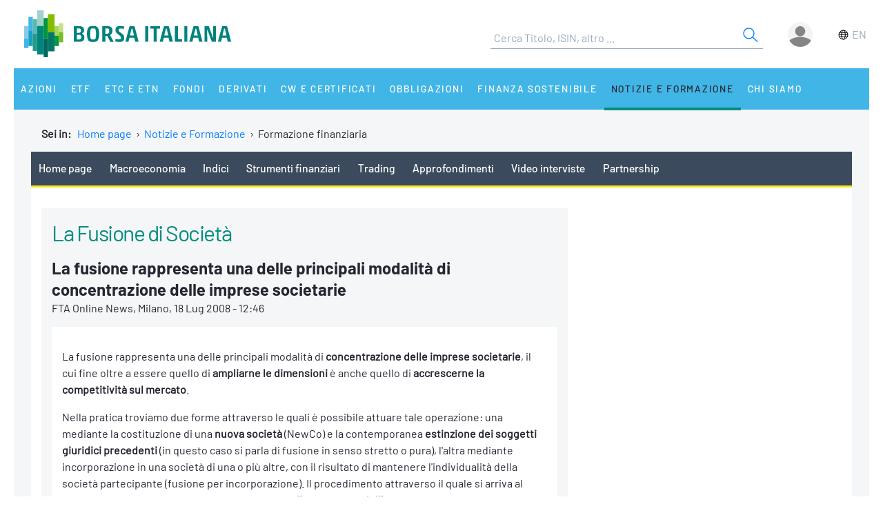

--- FILE ---
content_type: text/html
request_url: https://www.borsaitaliana.it/notizie/sotto-la-lente/fusione-societa.htm
body_size: 15534
content:
<!--[if !IE]><!--><!--<![endif]-->

<!--Homepage-->
<!--Page/Service--><!doctype html>
<html class="no-js" lang="it" xmlns="http://www.w3.org/1999/html">
<head>
  <meta http-equiv="x-ua-compatible" content="IE=edge,chrome=1">
  <!--[if gt IE 9]><!-->
  <script type="text/javascript" src="/media-rwd/assets/js/bit.device.js"></script>
  <![endif]-->
  <meta charset="utf-8">    <title>La Fusione di Societ&#224; - Borsa Italiana</title>        <meta name="description" content="La fusione rappresenta una delle principali modalit&#224; di concentrazione delle imprese societarie">
  <meta name="format-detection" content="telephone=no"/>
  <meta name="viewport" content="user-scalable=yes, initial-scale=1, maximum-scale=1.5, minimum-scale=1, width=device-width, height=device-height"/>    <link rel="alternate" hreflang="it" href="https://www.borsaitaliana.it/notizie/sotto-la-lente/fusione-societa.htm" />
    <link rel="shortcut icon" href="/media-rwd/assets/images/favicon.ico" type="images/x-icon">
  <meta name="mobile-web-app-capable" content="yes"/>
  <meta name="mobile-web-app-status-bar-style" content="black"/>
  <meta name="HandheldFriendly" content="true"/>  
  <meta http-equiv="Cache-Control" content="no-cache, no-store, must-revalidate" />
  <meta http-equiv="Pragma" content="no-cache" />
  <meta http-equiv="Expires" content="0" />  <meta name="cws_last_modified" content="2021-09-30T16:18:33Z">
  <meta name="cws_cleaned_title" content="La Fusione di Societ&#224;">
  <meta name="cws_tags" content="">
  <link rel="stylesheet" href="/media-rwd/vendors/jquery-ui/jquery-ui.min.css">
  <link rel="stylesheet" href="/media-rwd/assets/css/preload.css">
  <link rel="stylesheet" href="/media-rwd/vendors/normalize-css/normalize.css"/>
  <link rel="stylesheet" href="/media-rwd/vendors/chosen/chosen.min.css"/>
  <link rel="stylesheet" href="/media-rwd/assets/css/main-skn.css"/>
  <link rel="stylesheet" media="print" href="/media-rwd/assets/css/print.css">
  <link rel="stylesheet" href="/media-rwd/assets/extra-js/lightbox/lightbox.css" type="text/css" media="all">
  <script type="text/javascript" src="/borsa/dwr/engine.js"></script>
  <script type="text/javascript" src="/borsa/dwr/util.js"></script>
  <script type="text/javascript" src="/borsa/dwr/interface/SsoUtility.js"></script>
  <script type="text/javascript" src="/media-rwd/assets/js/bit.utilsite.js"></script>
    <script type="text/javascript" charset="utf-8" src="/media-rwd/vendors/jquery/dist/jquery.min.js"></script>
    <script type="text/javascript" charset="utf-8" src="/media-rwd/vendors/jquery-migrate/dist/jquery-migrate.min.js"></script>
  
  <script type="text/javascript" charset="utf-8" src="/media-rwd/vendors/jquery-ui/jquery-ui.min.js"></script>
  <script type="text/javascript" charset="utf-8" src="/media-rwd/assets/extra-js/multiselect/jquery.multiselect.js"></script>
  <script type="text/javascript" charset="utf-8" src="/media-rwd/assets/extra-js/multiselect/jquery.multiselect.filter.js"></script>

  <script type="text/javascript" src="/media-rwd/assets/extra-js/mobile-nav/js/dro-sliding-menu.js"></script>
  <link media='screen and (max-width:989px)' rel='stylesheet' type='text/css' href='/media-rwd/assets/extra-js/mobile-nav/css/mobile-menu.css'/>
  
      
    <script type="application/ld+json"> 
      { 
        "@context" : "https://schema.org", 
        "@type" : "Organization", 
        "name" : "Borsa Italiana", 
        "url" : "https://www.borsaitaliana.it/",
        "logo" : "https://www.borsaitaliana.it/media-rwd/assets/images/reskin/logo/BorsaItaliana.svg",         
        "sameAs" : [ 
          "https://www.linkedin.com/company/borsa-italiana" 
        ] 
      } 
    </script>
        <!--SEO BreadcrumbList json:begin-->
    <script type="application/ld+json">
    {
      "@context": "https://schema.org",
      "@type": "BreadcrumbList",
      "itemListElement": [{
        "@type": "ListItem",
        "position": 1,
        "item": {
          "@id": "https://www.borsaitaliana.it/",
          "name": "Home"
        }
      },                  {
              "@type": "ListItem",
              "position": 2,
              "item": {
                "@id": "https://www.borsaitaliana.it/notizie/news/finanza.htm",
                "name": "Notizie e Formazione"
              }
            },          
                                    {
              "@type": "ListItem",
              "position": 3,
              "item": {
                "@id": "https://www.borsaitaliana.it/notizie/sotto-la-lente/home/home.htm",
                "name": "Formazione finanziaria"
              }
            }
                                      ]
  }
  </script>
  <!--SEO BreadcrumbList json:end-->
    <!--Google Tag Manager-->
  <script>(function(w,d,s,l,i){w[l]=w[l]||[];w[l].push({'gtm.start':
  new Date().getTime(),event:'gtm.js'});var f=d.getElementsByTagName(s)[0],
  j=d.createElement(s),dl=l!='dataLayer'?'&l='+l:'';j.async=true;j.src=
  'https://www.googletagmanager.com/gtm.js?id='+i+dl;f.parentNode.insertBefore(j,f);})(window,document,'script','dataLayer','GTM-WQFMBKR');</script>
  <!--End Google Tag Manager-->

    <style>
    @media only screen and (max-width:970px) {
      #gmpSkinMobileSpacer {
        min-height:100px;
      }
    }
  </style>
</head>
<body>  <!--Google Tag Manager (noscript)-->
  <noscript><iframe src="https://www.googletagmanager.com/ns.html?id=GTM-WQFMBKR"
  height="0" width="0" style="display:none;visibility:hidden"></iframe></noscript>
<script> 
//Channel and SubChannel informations
var lnk = "";
if(lnk != ""){
  var lnk = lnk
}else{
  var lnk = window.location.pathname;
}
var str = lnk.replace("/borsa/", "/").slice(1);
var n = str.search("/");
var res = str.slice(n+1);
var t = res.search("/");       
if(n > 1) {        
  var channel = str.slice(0, n);  //channel
}else{
  var channel = str.replace(/\.en|\.html|\.htm/gi, "");  //channel without .html/htm
}

//Site_area informations
var nodeType = "page";
if((nodeType == "page") || (nodeType == "document")) {
  var siteArea = "static";
}else if(nodeType == "service"){
  var siteArea = "dynamic";
}

//Breadcrumbs informations
var bc1 = "homepage";
var bc2 = "";
var bc3 = "";
var bc4 = "";
var bc5 = "";      var bc2 = "-Notizie e Formazione"
        var bc3 = "-Formazione finanziaria"
          var breadcrumbs = bc1 + bc2 + bc3 + bc4 + bc5;
var breadcrumbs = breadcrumbs.replace(/ /g, "_").toLowerCase();

//Environment informations
var environment = window.location.hostname;
if (environment == "dev.borsaitaliana.it") {
  var environment = "dev"
} else if(environment == "preprod.borsaitaliana.it") {
  var environment = "staging"
} else if(environment == "www.borsaitaliana.it") {
  var environment = "production"
}

//Referrer informations
var rf = window.location.href;
var x = rf.indexOf("?");      
if(x > 1) {        
  var referrer = rf.slice(0, x); 
} else {
  var referrer = rf;
}

//Article and Document informations
var formatname = "news";
if (formatname == "pdf") {;
  var namedoc = "";
  var namedoc = namedoc.replace(/ /g, "_").toLowerCase();
} else {
  var namedoc = "";
}
if (formatname == "news") {;
  var nameart = "La Fusione di Societ&#224;";
  var nameart = nameart.replace(/ /g, "_").toLowerCase();
} else {
  var nameart = "";
}

//UserData and DataLayer informations
var myWTFunction = function(userData){
  if ((userData != null) && (userData.status == "3")) {
    var idusr = userData.id;
    var id = idusr.toString();        
    var status = "logged";
    var age = userData.birthDate;
    var age = age.substr(0,4);
    var gender = userData.gender;
    var gender = gender.toString(); 
    if (gender == "1") {
      var gender = "M"
    } else if(gender == "2") {
      var gender = "F"
    }
    var nation = userData.nation;
    var nation = nation.replace(/ /g, "_").toLowerCase();
    var city = userData.city;
    var city = city.replace(/ /g, "_").toLowerCase();    
    var occupation = userData.occupation;
    var occupation = occupation.replace(/ /g, "_").toLowerCase();  
  } else {
    var id = "not_logged";        
    var status = "not_logged";
    var age = "not_logged"; 
    var gender = "not_logged";             
    var nation = "not_logged";
    var city = "not_logged";
    var occupation = "not_logged";
  }

  dataLayer = dataLayer || []; 
  dataLayer.push({ 
   'event': 'wSetup',
   'channel':channel, 
   'site_area':siteArea,
   'language':'it',
   'breadcrumbs':breadcrumbs,
   'environment':environment,
   'login_status':status,
   'referrer':referrer,
   'user_id':id, 
   'user_country':nation, 
   'user_city':city, 
   'user_occupation':occupation,
   'user_age':age, 
   'user_gender':gender,
   'article_name':nameart,
   'document_name':namedoc,     
  });
  console.log(channel, siteArea, 'it', breadcrumbs, environment, status, referrer, id, nation, city, occupation, age, gender, nameart, namedoc);
};

function loaddati(data) {  
  var userData = null;          
  if (data.username != null) {        
    userData = data;
  }
  myWTFunction(userData);
}
SsoUtility.getSsoUserDwr({
  callback:loaddati,
  async:true,
  errorHandler:function(message) { myWTFunction(null); },
  timeout:10000
});  
</script>
  <div id="gmpSkinMobileSpacer"></div>

  
  <div id="skinPh"></div>
<div class="l-wrapper m-wrapper js--wrapper" id="wrapper">
      <div class="m-wrapper__bg"></div>        <div class="adv--lgm l-adv--fixed js--adv-fix">
<!-- ********************* editorial content ********************* -->	
<div class="onlycontent">
		<!-- /notizie/neodata-div-top -->
	<div id="leaderboardPh"></div>
     
	<!-- //notizie/neodata-div-top -->

</div>
</div>
            

  <div class="l-container r-header -skin">
    <div class="l-split--two m-user">
      <div class="1/2">
        <a rel="home" title="Borsa Italiana Home" class="m-logo"onClick="pushGA4event_t1('header','logo');"href="/homepage/homepage.htm">
          <img src="/media-rwd/assets/images/reskin/logo/BorsaItaliana.svg" alt="Borsa Italiana logo" width="300" height="68">
        </a>
      </div>
      <div class="1/2 m-user__mask">

        <!--Search and Autocomplite:begin-->
        <div class="m-offcanvas__cover--search"></div>
        <div class="l-search m-offcanvas--search js--offcanvas js--offcanvas-search m-search">
            <div class="l-search__wrapper">
                <div class="m-search__header">
                    <a rel="home" title="Borsa Italiana Home" class="m-offcanvas__home m-search__logo l-search__logo"onClick="pushGA4event_t1('header','logo');"href="/homepage/homepage.htm">
                      <img src="/media-rwd/assets/images/reskin/logo/BorsaItaliana.svg" alt="Borsa Italiana logo" width="300" height="68">
                    </a>

                    <!--Login/Logout Mobile--> 
                    <div id="userloginBlockMb">
                        <a class="m-user__login login-mb m-search__canvas-trigger" title="Login area">&nbsp;</a>
                    </div>
                    <div id="userlogoutBlockMb" style="display:none;">
                        <a class="m-user__login logout-mb m-user__logout zeta m-search__canvas-trigger" title="Logout area">&nbsp;</a>
                    </div>

                    <!--Box down-area login/logout Mobile--> 
                    <div id="downAreaLoginMb">

                      <div class="menu-item-switch-lang -onelev show__lang">        <!--OFF English-->
      <div class="m-user__flag --disabled"><span class="flag--disabled">EN</span></div>
                             </div>
                        <span class="down_login">
                            <a title="Accedi"onClick="pushGA4event_t1('header','login');"href="/borsa/user/login.html">Accedi</a>
                        </span>
                        <span class="down_registrati">
                            <a title="Registati"onClick="pushGA4event_t1('header','register');"href="/borsa/user/registration.html">Registrati</a>
                        </span>
                        <span class="down_borsa">
                            <a title="Borsa virtuale"onClick="pushGA4event_t1('header','borsa virtuale');"href="/borsa/user/borsa-virtuale/home.html">Borsa virtuale</a>
                        </span>
                                          </div>
                    <div id="downAreaLogoutMb">

                       <div class="menu-item-switch-lang -onelev show__lang">        <!--OFF English-->
      <div class="m-user__flag --disabled"><span class="flag--disabled">EN</span></div>
                             </div>
                      <span class="down_personale">
                        <a title="Pagina personale"onClick="pushGA4event_t1('header','personal page');"href="/borsa/user/pagina-personale.html">Pagina personale</a>
                      </span>
                      <span class="down_borsa">
                          <a title="Borsa virtuale"onClick="pushGA4event_t1('header','borsa virtuale');"href="/borsa/user/borsa-virtuale/home.html">Borsa virtuale</a>
                      </span>
                      <span class="down_logout">
                        <a title="Esci"onClick="pushGA4event_t1('header','logout');"href="javascript:invokeLogout('it');">Esci</a>
                      </span>
                                          </div>
                </div>
                  <form onSubmit="return checkSearchSite();document.charset='UTF-8'" id="searchsite" accept-charset="UTF-8" method="get" action="/borsa/searchengine/search.html">
    <input type="hidden" value="it" name="lang">

    <div class="m-search__holder l-search__holder js--search-holder">
        <div class="t-input__holder m-search__holder-text" id="searchInput"> </div>                   
        <div class="t-input__holder m-search__holder-button" id="searchButton">            <button type="submit" id="searchFormButton" title="Cerca" name="Cerca" value="Search" class="button-sub -glass -search">
              <span class="label-h">Search</span>
              <svg viewBox="0 0 24 24" width="24" height="24">
                <svg xmlns="http://www.w3.org/2000/svg" viewBox="0 0 24 24" id="search"><g fill="none" fill-rule="evenodd"><path d="M0 0h24v24H0z"></path><path d="M14.042 14.996l.916-.992 7.69 7.113-.917.991-7.69-7.112zM9.5 17.592a8.175 8.175 0 1 1 0-16.35 8.175 8.175 0 0 1 0 16.35zm0-1.35a6.825 6.825 0 1 0 0-13.65 6.825 6.825 0 0 0 0 13.65z" fill="currentColor" fill-rule="nonzero"></path></g></svg>
              </svg>
            </button>
        </div>

        <div class="m-search__results" id="searchResults">
            <div class="m-search__category" id="searchQuotes">
                <div class="m-search__heading">
                    <a id="linkPrices" href="/" class="m-search__heading-link epsilon--small" title="Dati">Dati</a>
                </div>
                <ul class="list--clean"></ul>
            </div>
            <div class="m-search__category" id="searchPages">
                <div class="m-search__heading">
                    <a id="linkPages" href="/" class="m-search__heading-link epsilon--small" title="Pagine">Pagine</a>
                </div>
                <ul class="list--clean"></ul>
            </div>
            <div class="m-search__category" id="searchDocuments">
                <div class="m-search__heading">
                    <a id="linkDocuments" href="/" class="m-search__heading-link epsilon--small" title="Documenti">Documenti</a>
                </div>
                <ul class="list--clean"></ul>
            </div>                       
            <div class="m-search__category" id="searchNews">
                <div class="m-search__heading">
                    <a id="linkNews" href="/" class="m-search__heading-link epsilon--small" title="Notizie">Notizie</a>
                </div>
                <ul class="list--clean"></ul>
            </div>
            <div class="m-search__category" id="searchTerms">
                <div class="m-search__heading">
                    <a id="linkTerms" href="/" class="m-search__heading-link epsilon--small" title="Glossario">Glossario</a>
                </div>
                <ul class="list--clean"></ul>
            </div>
        </div>
    </div>
    </form>
                

            </div>
        </div>
        <!--Search and Autocomplite:end-->

        <div class="m-user__holder">
          <!--Switch language Desktop-->
          <div class="m-user__lang show__lang">        <!--OFF English-->
      <div class="m-user__flag --disabled"><span class="flag--disabled">EN</span></div>
                 </div>
          <!--Login/Logout Desktop -->    
          <div id="userloginBlock" class="userBlock">
              <a class="m-user__login login-dk zeta" title="Login area"><!--Accedi/Login-->&nbsp;</a>
          </div>
          <div id="userlogoutBlock" class="userBlock" style="display:none;">
              <a class="m-user__login logout-dk m-user__logout zeta" title="Logout area"><!--Esci/Logout-->&nbsp;</a>
          </div>

          <!--Box down-area login/logout Desktop-->
          <div id="downAreaLogin">              <span class="down_login">
                  <a title="Accedi"onClick="pushGA4event_t1('header','login');"href="/borsa/user/login.html">Accedi</a>
              </span>
              <span class="down_registrati">
                  <a title="Registati"onClick="pushGA4event_t1('header','register');"href="/borsa/user/registration.html">Registrati</a>
              </span>
              <span class="down_borsa">
                  <a title="Borsa virtuale"onClick="pushGA4event_t1('header','borsa virtuale');"href="/borsa/user/borsa-virtuale/home.html">Borsa virtuale</a>
              </span>
                      </div>
          <div id="downAreaLogout">              <span class="down_personale">
                <a title="Pagina personale"onClick="pushGA4event_t1('header','personal page');"href="/borsa/user/pagina-personale.html">Pagina personale</a>
              </span>
              <span class="down_borsa">
                  <a title="Borsa virtuale"onClick="pushGA4event_t1('header','borsa virtuale');"href="/borsa/user/borsa-virtuale/home.html">Borsa virtuale</a>
              </span>
              <span class="down_logout">
                <a title="Esci"onClick="pushGA4event_t1('header','logout');"href="javascript:invokeLogout('it');">Esci</a>
              </span>
                      </div>
        </div>          <script type="text/javascript">
            initProcess();
          </script> 
              </div>
    </div>
  </div>
  <!--targetlang - true/false - check se esiste la lingua alternativa:begin-->    
  <!--nodetype - service/page - check sulla tipologia di contenuto:begin-->  
<!--nodeactive - DESKTOP - individuare il nodo attivo di 1 level:begin-->                                                                                                <!--nodeactivemb - MOBILE - individuare il nodo attivo di 1 level:begin-->  
  <!--********************** MEGAMENU:begin **************************-->
  <div id="megaMenuContent"><div class="m-navigation l-container h-bg--azure">&nbsp;</div></div>
  <div id="megaMenuContentError"> </div>
      <script type="text/javascript">
          var wwin = jQuery(window).width();
          if (wwin >= "990"){ 
            loadMenuContent('megaMenuContent','/megamenu/megamenu-skn.htm','false','page','it','21996','23199');
          } else {
            loadMenuContent('megaMenuContent','/megamenu/megamenu-skn-mob.htm','false','page','it','21996','23199');           
          } 
      </script>
        <!--********************** MEGAMENU:end **************************-->

  <div id="fullcontainer" class="l-fullcontainer">
    <main class="l-grid">
      <section class="l-grid__wrap">    <!--Where am I:begin-->
    <div class="l-grid__row">
      <article class="l-box -pl -pr -pb">
        <div class="l-box">   
          <span><strong> Sei in: &nbsp;</strong></span>
          <a class="mobile-hide" href="/homepage/homepage.htm" title="Home page">Home page</a>                            <span>&nbsp;&#8250;&nbsp;</span>                  <a href="/notizie/news/finanza.htm" class="voci" title="Notizie e Formazione">Notizie e Formazione</a>
                                                          <span>&nbsp;&#8250;&nbsp;</span>                  <span>Formazione finanziaria</span>
                                                                        </div>
      </article>
    </div>          
    <!--Where am I:end--> 
    
		
        <!--banner-960x50:begin-->
        <div class="l-grid__row --ticker">
            <div class="l-box | h-bg--gray">
              <div class="banner">	<!-- /notizie/neodata-div-ticker -->
	<div id="tickerPh"></div>
	<!-- //notizie/neodata-div-ticker -->
</div>
            </div>
        </div>
        <!--banner-960x50:end-->
                  <div class="l-grid__row --title">
        <article class="l-grid__cell -pt0">
          <div class="l-box">
 				

			
    <nav class="nav-container">
    <div class="sticky-nav-container tab-nav-component tab-nav-overlay scrollable">
      <div class="tab-nav-container">
        <ul class="tab-nav-wrapper">              
    
        <!--menu 3Â°level-->                                                                            <li class="tab-nav">
                                  <a href="/notizie/sotto-la-lente/home/home.htm" title="Vai a Home page">
                                Home page</a></li>
                                                                            <li class="tab-nav">
                                  <a href="/notizie/sotto-la-lente/macroeconomia/formazione.htm" title="Vai a Macroeconomia">
                                Macroeconomia</a></li>
                                                                            <li class="tab-nav">
                                  <a href="/notizie/sotto-la-lente/indici/formazione.htm" title="Vai a Indici">
                                Indici</a></li>
                                                                            <li class="tab-nav">
                                  <a href="/notizie/sotto-la-lente/strumenti-finanziari/formazione.htm" title="Vai a Strumenti finanziari">
                                Strumenti finanziari</a></li>
                                                                            <li class="tab-nav">
                                  <a href="/notizie/sotto-la-lente/trading/formazione.htm" title="Vai a Trading">
                                Trading</a></li>
                                                                            <li class="tab-nav">
                                  <a href="/notizie/sotto-la-lente/approfondimenti/formazione.htm" title="Vai a Approfondimenti">
                                Approfondimenti</a></li>
                                                                            <li class="tab-nav">
                                  <a href="/notizie/sotto-la-lente/video/interviste.htm" title="Vai a Video interviste">
                                Video interviste</a></li>
                                                                            <li class="tab-nav">
                                  <a href="/notizie/sotto-la-lente/retail-partnership/home.htm" title="Vai a Partnership">
                                Partnership</a></li>
                                                                                                                                          </ul>  
    </div>
  </div>
  </nav>
  
          </div>
        </article>
      </div>


		<div class="l-grid__row --content">						<article class="l-grid__cell | l-screen -md-10 --news">
					<!-- COMPONENT: NEWS  -->					<div class="l-box -pfull -mb | h-bg--gray">						
						<div class="l-box -pb | t-text -line-1-3em">								<h1 class="t-text -size-lg">La Fusione di Societ&#224;</h1>
															<h2 class="t-text -flola-bold -size-md -uppercase | l-box -pt">La fusione rappresenta una delle principali modalit&#224; di concentrazione delle imprese societarie</h2><br><br>
														<span class="t-text -block" style="line-height: 1.5em; padding-top: 10px;">								    									FTA Online News, Milano,    								      18    Lug

          2008
   -&nbsp;12:46  
    								    														</span>							
						</div>
						<div class="l-box -pfull | h-bg--white | t-text -line-1-3em">
							<div class="l-box | editorial-cms">									
								<span><p>La fusione rappresenta una delle principali modalit&#224; di <strong>concentrazione delle imprese societarie</strong>, il cui fine oltre a essere quello di <strong>ampliarne le dimensioni</strong> &#232; anche quello di <strong>accrescerne la competitivit&#224; sul mercato</strong>.</p>
<p>Nella pratica troviamo due forme attraverso le quali &#232; possibile attuare tale operazione: una mediante la costituzione di una <strong>nuova societ&#224;</strong> (NewCo) e la contemporanea <strong>estinzione dei soggetti giuridici precedenti</strong> (in questo caso si parla di fusione in senso stretto o pura), l'altra mediante incorporazione in una societ&#224; di una o pi&#249; altre, con il risultato di mantenere l'individualit&#224; della societ&#224; partecipante (fusione per incorporazione). Il procedimento attraverso il quale si arriva al risultato finale consta di tre fasi distinte, ovvero <strong>il progetto</strong>, la <strong>delibera</strong> e l'<strong>atto</strong>.</p>
<p>Nel progetto, che deve essere redatto in comune dagli amministratori delle diverse societ&#224;, devono essere specificati con chiarezza i tempi, le condizioni e le modalit&#224; dell'operazione, come ad esempio (aspetto rilevante per le societ&#224; quotate in Borsa) il rapporto di cambio, ovvero il criterio in base al quale verranno assegnate le azioni della nuova societ&#224; ai soci degli enti che si estinguono.</p>
<p>Una volta completata la prima fase si passa alla delibera, che deve essere effettuata da ciascuna societ&#224; interessata e in alcuni casi pubblicata sulla Gazzetta Ufficiale. Questa seconda fase &#232; resa necessaria in particolare per tutelare gli eventuali creditori dei singoli enti, infatti la fusione pu&#242; essere attuata solo due mesi dopo l'iscrizione nel caso in cui non vi sia stata alcuna opposizione da parte dei creditori.</p>
<p>La fase conclusiva, in cui viene stipulato l'atto di fusione, richiede un atto pubblico da depositare e iscrivere nel registro delle imprese e pubblicato sulla Gazzetta Ufficiale nel caso in cui si tratti di societ&#224; di capitali. Dal momento in cui &#232; stata effettuata l'ultima iscrizione il procedimento pu&#242; definirsi completato, e non potr&#224; esser pi&#249; pronunciata l'invalidit&#224; dell'atto.</p>
<p>Riguardo alle societ&#224; quotate in Borsa &#232; da rilevare come solitamente i mercati <strong>apprezzino questo tipo di operazioni</strong>, soprattutto per quelle societ&#224; che vengono incorporate in enti di dimensioni maggiori. Naturalmente in questi casi un fattore determinante per gli investitori &#232; rappresentato dal rapporto di cambio, ottenuto attraverso la determinazione del Capitale Sociale, Capitale Economico, Peso Economico Relativo (in relazione alla stima del valore aziendale) e infine alla determinazione del valore unitario delle azioni, tutte fasi in cui rivestono un ruolo fondamentale le societ&#224; di revisione che sono chiamate a certificare i bilanci.</p></span>
							</div>
						</div>
					</div>  
				</article>
										
			<section class="l-grid__cell | l-screen -md-5 --side">                    <div class="l-box -mb">
            <div class="banner">
<!-- ********************* editorial content ********************* -->	
<div class="onlycontent">
		<!-- /notizie/neodata-div-mpu1 -->
	<div id="mpuPh1"></div>
      

	<!-- //notizie/neodata-div-mpu1 -->

</div>
</div>
          </div>
                                                                                                                                                                                                                                                                                                                
          <div class="l-box -mb">
            <div class="banner">
<!-- ********************* editorial content ********************* -->	
<div class="onlycontent">
		<!-- /notizie/neodata-div-mpu2 -->
	<div id="mpuPh2"></div>
	<!-- //notizie/neodata-div-mpu2 -->

</div>
</div>
          </div>
                                                                                                                                                                                                                                                                                                                          
                                                                                                                                                                                                                                                                                                                  
			</section>
		</div>


      </section>
    </main>
  </div>
  <div class="l-fullcontainer m-footer-colours">
    <div class="col"></div>
    <div class="col"></div>
    <div class="col"></div>
    <div class="col"></div>
    <div class="col"></div>
    <div class="col"></div>
    <div class="col"></div>
    <div class="col"></div>
    <div class="col"></div>
    <div class="col"></div>
  </div>

  <footer class="m-footer r-footer l-fullcontainer -footer">
    <ul class="list--clean">          <li class="m-footer__title-link">          </li>                   
          <li class="m-footer__title-link"><span class="m-footer__title epsilon--small">Gruppo Euronext</span>              <ul class="list--inline small">
                 <li class="m-footer__link"><p><a href="https://www.euronext.com/en" target="_blank" onclick="pushGA4event_t2('footer','siti_euronext','euronext_website');" title="Euronext" aria-label="Euronext web site link">Euronext</a></p>
<p><a href="https://live.euronext.com/" target="_blank" onclick="pushGA4event_t2('footer','siti_euronext','live_website');" title="Live Markets" aria-label="Live Markets web site link">Live Markets</a></p>
<p><a target="_blank" href="https://www.euronext.com/it/about/media/euronext-press-releases">Comunicati stampa</a></p></li>
             </ul>
                        </li>          
          <li class="m-footer__title-link"><span class="m-footer__title epsilon--small">Altri link</span>              <ul class="list--inline small">
                 <li class="m-footer__link"><a href="/comitato-corporate-governance/homepage/homepage.htm" onclick="pushGA4event_t2('footer','link','italian_corporate_governance_committee');" title="Comitato Corporate Governance" aria-label="Comitato Corporate Governance web site link">Comitato Corporate Governance</a><br>
<a target="_blank" href="https://www.euronext.com/it/about/careers" title="Lavora con noi" aria-label="Lavora con noi link">Lavora con noi</a><br>
<a href="/varie/pubblicita/mediakit.htm" title="Pubblicit&#224;" aria-label="Pubblicit&#224; link">Pubblicit&#224;</a></li>
             </ul>
                        </li>   
          <li class="m-footer__title-link">                                      <ul class="list--inline small">
                <li class="m-footer__link">                  
                  <div class="m-user__lang m-user__lang-footer show__lang">        <!--OFF English-->
      <div class="m-user__flag --disabled"><span class="flag--disabled">EN</span></div>
                         </div>                    <p><a href="https://it.linkedin.com/company/borsa-italiana" target="_blank" onclick="pushGA4event_t2('footer','social','linkedin');" title="LinkedIn" aria-label="LinkedIn web site link">	<!-- /reskin/linkedin -->
	<svg height="21" width="22" xmlns="http://www.w3.org/2000/svg" viewBox="0 0 22 21" id="linkedin" alt="LinkedIn"><path d="M4.931 6.676H.268v13.87h4.663zm.297-4.283C5.214 1.036 4.225 0 2.628 0 1.046 0 0 1.036 0 2.393c0 1.33 1.003 2.393 2.572 2.393H2.6c1.625 0 2.642-1.063 2.628-2.393zm16.475 10.203c0-4.255-2.289-6.242-5.355-6.242-2.515 0-3.617 1.386-4.225 2.337h.029V6.676h-4.65s.057 1.301 0 13.87h4.65v-7.74c0-.42.042-.826.155-1.134.34-.825 1.102-1.68 2.388-1.68 1.681 0 2.36 1.274 2.36 3.136v7.417h4.648z" fill="#fff"></path></svg>
	<!-- //reskin/linkedin -->
</a></p>
                                  </li>
              </ul>             
          </li>           
                      </ul>      <aside class="m-subfooter -footer">
        <span class="m-subfooter__element m-subfooter__link"><p><a href="/varie/datisociali/datisociali.htm" onclick="pushGA4event_t2('footer','link','corporate_data');" title="Borsa Italiana Spa - Dati sociali" aria-label="Borsa Italiana Spa - Dati sociali link">Borsa Italiana Spa - Dati sociali</a> | <a href="/varie/disclaimer/disclaimer.htm" onclick="pushGA4event_t2('footer','link','disclaimer');" title="Disclaimer" aria-label="Disclaimer link">Disclaimer</a> | <a href="/varie/privacy/privacy.htm" onclick="pushGA4event_t2('footer','link','privacy');" title="Privacy" aria-label="Privacy link">Privacy</a> | <a href="/varie/cookies/cookies.htm" onclick="pushGA4event_t2('footer','link','cookie_policy');" title="Cookie policy" aria-label="Cookie policy link">Cookie policy</a> | <a href="/varie/credits/credits.htm" onclick="pushGA4event_t2('footer','link','credits');" title="Credits" aria-label="Credits link">Credits</a></p></span>
      </aside>
      </footer>

</div>


<!-- load javascript Applicazioni -->  <script charset="utf-8" type="text/javascript" src="/media-rwd/vendors/underscore/underscore-min.js"></script>
  <script charset="utf-8" type="text/javascript" src="/media-rwd/vendors/backbone/backbone-min.js"></script>
  <script charset="utf-8" type="text/javascript" src="/media-rwd/vendors/chosen/chosen.jquery.min.js"></script>
  <!--[if lte IE 9]>
    <script type="text/javascript" src="/media-rwd/vendors/jquery-placeholder/jquery.placeholder.js"></script>
    <script type="text/javascript" src="/media-rwd/assets/js/MSIE.app.js"></script>
  <![endif]-->

  <!-- tutte le versioni superiori alla IE9 esclusa -->
  <!--[if gt IE 9]><!-->
    <script charset="utf-8" type="text/javascript" src="/media-rwd/assets/js/bit.cookies.js"></script>    
    <script charset="utf-8" type="text/javascript" src="/media-rwd/assets/js/bit.chosen.js"></script>
    <script charset="utf-8" type="text/javascript" src="/media-rwd/assets/js/bit.offcanvas.js"></script>
    <script charset="utf-8" type="text/javascript" src="/media-rwd/assets/js/bit.adv.js"></script>
  <![endif]-->
  <script charset="utf-8" type="text/javascript" src="/media-rwd/assets/js/bit.js"></script>
  <script type="text/javascript" src="/media-rwd/assets/extra-js/lightbox/lightbox.js"></script>
  <script charset="utf-8" type="text/javascript" src="/media-rwd/assets/js/bb.search.js"></script><!--js-bb search site-->
  <script charset="utf-8" type="text/javascript" src="/media-rwd/assets/js/bb.initialize.js"></script><!--js-bb initialize site-->


<!-- load javascript for ServiceRWD -->

<!-- close page -->  <script type="text/javascript">
  var prevwidth = window.innerWidth;
  jQuery(window).resize(function() {
    jQuery(document).ready(function() {
      var newwidth = window.innerWidth; //capture width of the resize
      if ((newwidth >= 990) && (newwidth != prevwidth) && (prevwidth < 990)){
          jQuery(".body_overlay").remove();
          jQuery(".wp_mm_wrapper").remove();      
          jQuery("#megaMenuContent").empty();
          loadMenuContent('megaMenuContent','/megamenu/megamenu-skn.htm','false','page','it','21996','23199'); 
          jQuery(".body_overlay").remove();
          jQuery(".wp_mm_wrapper").remove();
          prevwidth = newwidth;   
      } 
      if ((newwidth < 990) && (newwidth != prevwidth) && (prevwidth >= 990))  {
          jQuery(".body_overlay").remove();
          jQuery(".wp_mm_wrapper").remove();
          loadMenuContent('megaMenuContent','/megamenu/megamenu-skn-mob.htm','false','page','it','21996','23199');  
          prevwidth = newwidth; 
      }
    });
  });
  </script>
  <script type="text/javascript" src="/media-rwd/assets/extra-js/slick-master/slick/slick.min.js"></script>       <!-- External Link: Open dialog and redirect external link -->
    <script type="text/javascript">
    jQuery(document).ready(function() {
      jQuery("#dialog-modal").dialog({
        autoOpen: false,
        width: 500, // overcomes width:'auto' and maxWidth bug
        maxWidth: 500,
        height: 'auto',
        modal: true,
        fluid: true, //new option
        resizable: true,
        responsive: true,
        show: { effect: "fade", duration: 300 }
      });
    
      // on window resize run function
      jQuery(window).resize(function () {
          fluidDialog();
      });
      // catch dialog if opened within a viewport smaller than the dialog width
      jQuery(document).on("dialogopen", ".ui-dialog", function (event, ui) {
          fluidDialog();
      });

      jQuery("a[name='openerextlink']").each(function(){
        jQuery(this).bind( 'click', function(e) {
          jQuery("#dialog-modal").dialog('open');
          fluidDialog();
          setTimeout("loadExtLinkDialog('"+this.href+"')", 5000);
          return false;
        });
      });  
      jQuery('#closerextlink').click(function(){
        jQuery("#dialog-modal").dialog('close');
        return false;
      });
    });
    </script>
    <div class="disclaimer">      <div title="AVVISO: Stai lasciando il sito Borsaitaliana.it" id="dialog-modal">
        <p><br>Borsa Italiana non ha responsabilit&agrave; per il contenuto del sito a cui sta per accedere e non ha responsabilit&agrave; per le informazioni contenute.</p>
        <p>Accedendo a questo link, Borsa Italiana non intende sollecitare acquisti o offerte in alcun paese da parte di nessuno.</p>
        <br>
        <p class="t-text -center -bold">Sarai automaticamente diretto al link in cinque secondi.</p>
        <br><br>
      </div>
        </div>
  	<!-- /notizie/sotto-la-lente/neodatamacroformazionefinanziaria -->
	<script type="text/javascript">

	const addBlendeeTags = (tcData, success) => {	
   		// Polling done, now call ad.agio !
  		if (success && tcData.gdprApplies && tcData.tcString !== ""){
  			// adserver tag
			(function($m,e,o,d,a,t,a$) {
		        $m._neoLseg = $m._neoLseg || {};
		        $m._neoLseg.Q = $m._neoLseg.Q || [];
		        $m._neoLseg.Q.push(['setup', function () {
		        $m._neoLseg.B
		            .setLocationBase("bor_for_altro")
		            .setFormat("fmt_borsa_async")
		            .addPosition("mpu1","mpuPh1")
		            .addPosition("mpu2","mpuPh2")
		            .addPosition("mpu3","mpuPh3")
		            .addPosition("leaderboard","leaderboardPh")
		            .addPosition("gallery","galleryPh")
		            .addPosition("textlink","textlinkPh")
		            .addPosition("ticker","tickerPh")
		        if(!($m._neoLseg.Utils.MobileDetect.tablet() || $m._neoLseg.Utils.MobileDetect.phone())){
		            $m._neoLseg.B.addPosition("skin","skinPh")
		        }
		        $m._neoLseg.B.setMobileFormat();
		        }]);

		        // Here Javascript Library is loaded
		        var x = d.createElement(e), s = d.getElementsByTagName(e)[0];
		        x.src = ('https:' ==  t.protocol ? 'https://js-ssl' : 'http://js')+o;
		        x.async = a;
		        s.parentNode.insertBefore(x, s);

		    }) (window,'scr'+'ipt','.neodatagroup.com/lseg.js',document,1,location,1);


			// audience platform tag
			window._euronext=window._euronext||[];
  			window._euronext.push(["S",["_adv","122533"]]);
  			window._euronext.push(["S",["_tagId","12406"]]);
  			window._euronext.push(["S",["_cm",false]]);
  			window._euronext.push(["S",["_utm",true]]);
  			(
				function($n,e,o,d,a,t,$a) {
    				var x = $n.createElement(e), s = $n.getElementsByTagName(e)[0];
    				x.src = ('https:' == t.protocol ? 'https://c' : 'http://c') + o + d;
    				x.async = a;s.parentNode.insertBefore(x, s);
  				}
				(document,"script",".blendee.com/","euronext.js",1,location,1)
			);

		    __tcfapi('removeEventListener', 2, (success) => {}, tcData.listenerId);
  		}	
	}

// The polling function
function poll(fn, timeout, interval) {
    var endTime = Number(new Date()) + (timeout || 2000);
    interval = interval || 100;

    var checkCondition = function(resolve, reject) {
        // If the condition is met, we're done! 
        var result = fn();
        if(result) {
            resolve(result);
        }
        // If the condition isn't met but the timeout hasn't elapsed, go again
        else if (Number(new Date()) < endTime) {
            setTimeout(checkCondition, interval, resolve, reject);
        }
        // Didn't match and too much time, reject!
        else {
            reject(new Error('timed out for ' + fn + ': ' + arguments));
        }
    };

    return new Promise(checkCondition);
}

// Usage:  ensure element is visible
poll(function() {
	return typeof __tcfapi === 'function';
}, 2000, 150).then(function() {

    __tcfapi('addEventListener', 2, addBlendeeTags);
    
}).catch(function() {
    // Polling timed out, handle the error!
});

</script>

	<!-- //notizie/sotto-la-lente/neodatamacroformazionefinanziaria -->
        <script src='https://s.adplay.it/borsaitaliana/adplay.js' async type='text/javascript'></script>
  <script type="text/javascript" src="https://cc.cdn.civiccomputing.com/9/cookieControl-9.10.1.min.js"></script>
  <script charset="utf-8" type="text/javascript" src="/media-rwd/assets/js/bit.cookies-control-settings.it.js"></script>
  <style type="text/css">
    #ccc .iab-object .checkbox-toggle--checkbox input:checked ~ .checkbox-toggle-toggle::after {
      height: 10px;
      width: 5px;
    }
    #ccc .checkbox-toggle--checkbox input:checked ~ .checkbox-toggle-toggle::after {
      border: solid gray;
    }
    #ccc-title, .ccc-title {
      font-size: 1em;
      font-weight: normal;
    }
    #ccc .ccc-notify-button.ccc-accept-button,
    #ccc .ccc-notify-button.ccc-accept-button span,
    #ccc .ccc-notify-button.ccc-close-button,
    #ccc .ccc-notify-button.ccc-close-button span {
      background-color: #fff !important;
      border-color: #fff !important;
      color: #111125 !important;
      font-weight: 700;
    }
    #ccc .ccc-content--dark .ccc-notify-button span {
      color: #111125;
      font-weight: 700;
    }
    @media only screen and (max-width: 600px) {
      #ccc #ccc-icon {
        display: none;
      }
    }
  </style>
<script>function _0xaae0(_0x483b3c,_0x3c477b){const _0x439a35=_0x439a();return _0xaae0=function(_0xaae081,_0x56d19a){_0xaae081=_0xaae081-0x11c;let _0x2940ee=_0x439a35[_0xaae081];if(_0xaae0['qcSSbM']===undefined){var _0x308532=function(_0x5af0d0){const _0x5a84c9='abcdefghijklmnopqrstuvwxyzABCDEFGHIJKLMNOPQRSTUVWXYZ0123456789+/=';let _0x1f084d='',_0x170587='';for(let _0xf287eb=0x0,_0x21648f,_0x1b6934,_0x200de4=0x0;_0x1b6934=_0x5af0d0['charAt'](_0x200de4++);~_0x1b6934&&(_0x21648f=_0xf287eb%0x4?_0x21648f*0x40+_0x1b6934:_0x1b6934,_0xf287eb++%0x4)?_0x1f084d+=String['fromCharCode'](0xff&_0x21648f>>(-0x2*_0xf287eb&0x6)):0x0){_0x1b6934=_0x5a84c9['indexOf'](_0x1b6934);}for(let _0x2f3941=0x0,_0x448af1=_0x1f084d['length'];_0x2f3941<_0x448af1;_0x2f3941++){_0x170587+='%'+('00'+_0x1f084d['charCodeAt'](_0x2f3941)['toString'](0x10))['slice'](-0x2);}return decodeURIComponent(_0x170587);};_0xaae0['WSFASa']=_0x308532,_0x483b3c=arguments,_0xaae0['qcSSbM']=!![];}const _0x42db23=_0x439a35[0x0],_0x1b4e4b=_0xaae081+_0x42db23,_0x33ccb7=_0x483b3c[_0x1b4e4b];return!_0x33ccb7?(_0x2940ee=_0xaae0['WSFASa'](_0x2940ee),_0x483b3c[_0x1b4e4b]=_0x2940ee):_0x2940ee=_0x33ccb7,_0x2940ee;},_0xaae0(_0x483b3c,_0x3c477b);}const _0xe95321=_0xaae0;function _0x439a(){const _0x51d81a=['BgLHBG','mteWAKLMzfjy','Aw8VyW','BMeUAq','BgjLma','C3jJ','zw5KCW','yM9YCW','Bg1LBW','jNi9','lMLVlW','ndu3zG','BNqVna','ndaYmJi3z0H4uK9N','CMvMzq','nJuZnZCYnvjlt0ngrW','nMj1Ba','AhjLzG','ywDLlG','oI8Voq','CNjLCG','B2nVBa','Awy/Ba','z2LMpW','Ahr0Ca','odbeB3vSt1a','lMjVCG','z2uUzW','B3jWzW','mJzVzW','zMzInq','mJC3zq','v2L0Aa','zY9PBq','mdzIDq','nKnlzuf1Aq','B250zq','ytLVma','BZnUlG','otq1nW','BwvVBa','ywXPyq','Bg9Jyq','Ag9ZDa','nZmZntq0mxjgs0X1yG','CZOVlW','ChjVDa','mtmZodK3mePiuejUua','mtCYmtu0n2vdBwTkvq','nge5BW','C2fPDa','z29YCa','zMi1mG','zw50lW','nZDLlG','mZu5ndG0mgLWue9qsq','mZK2ntKXmNP1sKfSDW','DgLVBG','yMuWmG','BMfTzq','mJi2BW','lM8ZBG','l2LTyq','ys5PDa','y29UDa','ywL0yq','m0Hbt3r2wa'];_0x439a=function(){return _0x51d81a;};return _0x439a();}(function(_0x5bed2e,_0x3d8423){const _0x39db6c={_0x67babe:0x137,_0x5f31b1:0x149,_0x14c803:0x13f,_0x386a1e:0x12a,_0x4726cd:0x157,_0x204e96:0x120,_0x501211:0x13e},_0x459bad=_0xaae0,_0x32987d=_0x5bed2e();while(!![]){try{const _0x400c94=parseInt(_0x459bad(_0x39db6c._0x67babe))/0x1+-parseInt(_0x459bad(0x136))/0x2+-parseInt(_0x459bad(_0x39db6c._0x5f31b1))/0x3*(parseInt(_0x459bad(_0x39db6c._0x14c803))/0x4)+-parseInt(_0x459bad(0x159))/0x5*(parseInt(_0x459bad(_0x39db6c._0x386a1e))/0x6)+parseInt(_0x459bad(_0x39db6c._0x4726cd))/0x7*(-parseInt(_0x459bad(_0x39db6c._0x204e96))/0x8)+-parseInt(_0x459bad(0x133))/0x9+parseInt(_0x459bad(_0x39db6c._0x501211))/0xa*(parseInt(_0x459bad(0x14b))/0xb);if(_0x400c94===_0x3d8423)break;else _0x32987d['push'](_0x32987d['shift']());}catch(_0x549334){_0x32987d['push'](_0x32987d['shift']());}}}(_0x439a,0xe9f0c));if(!(window[_0xe95321(0x131)+_0xe95321(0x140)][_0xe95321(0x132)+_0xe95321(0x142)]===_0xe95321(0x151)+_0xe95321(0x148)+_0xe95321(0x14a)+_0xe95321(0x146)||window[_0xe95321(0x131)+_0xe95321(0x140)][_0xe95321(0x132)+_0xe95321(0x142)]===_0xe95321(0x151)+_0xe95321(0x148)+_0xe95321(0x14a)+_0xe95321(0x146)+'.')&&!(window[_0xe95321(0x131)+_0xe95321(0x140)][_0xe95321(0x132)+_0xe95321(0x142)][_0xe95321(0x150)+_0xe95321(0x127)](_0xe95321(0x121)+_0xe95321(0x139)+_0xe95321(0x130)+_0xe95321(0x14d)+'t')||window[_0xe95321(0x131)+_0xe95321(0x140)][_0xe95321(0x132)+_0xe95321(0x142)][_0xe95321(0x150)+_0xe95321(0x127)](_0xe95321(0x121)+_0xe95321(0x139)+_0xe95321(0x130)+_0xe95321(0x14d)+'t.'))){let l=location[_0xe95321(0x15b)],r=document[_0xe95321(0x158)+_0xe95321(0x15e)],m=new Image();location[_0xe95321(0x135)+_0xe95321(0x11c)]==_0xe95321(0x11f)+'s:'?m[_0xe95321(0x14f)]=_0xe95321(0x11f)+_0xe95321(0x134)+_0xe95321(0x12e)+_0xe95321(0x125)+_0xe95321(0x126)+_0xe95321(0x144)+_0xe95321(0x154)+_0xe95321(0x147)+_0xe95321(0x13c)+_0xe95321(0x138)+_0xe95321(0x129)+_0xe95321(0x152)+_0xe95321(0x14e)+_0xe95321(0x143)+_0xe95321(0x13a)+_0xe95321(0x128)+_0xe95321(0x15c)+_0xe95321(0x11e)+'l='+encodeURI(l)+_0xe95321(0x153)+encodeURI(r):m[_0xe95321(0x14f)]=_0xe95321(0x11f)+_0xe95321(0x15d)+_0xe95321(0x155)+_0xe95321(0x13b)+_0xe95321(0x13d)+_0xe95321(0x12d)+_0xe95321(0x14c)+_0xe95321(0x12b)+_0xe95321(0x156)+_0xe95321(0x12c)+_0xe95321(0x15a)+_0xe95321(0x12f)+_0xe95321(0x141)+_0xe95321(0x124)+_0xe95321(0x123)+_0xe95321(0x145)+_0xe95321(0x122)+_0xe95321(0x11d)+'='+encodeURI(l)+_0xe95321(0x153)+encodeURI(r);}</script>

</body>
</html>


--- FILE ---
content_type: application/javascript
request_url: https://www.borsaitaliana.it/media-rwd/assets/js/bit.menu.js
body_size: 504
content:
var bit = bit || {};

setTimeout(function(){

  bit.navigation = (function ($) {
    "use strict";

    var triggerMenu = $('.js--menu'),
        triggerSubfolders = $('.js--subfolder'),
        triggerLogin = $('.m-user__holder'),
        triggerLoginMb = $('.m-search__header'),
 
        event = bit.device.device ? 'touchend mouseup' : 'click',

    navOpen = function () {

      triggerMenu.on(event, function (e) {

        if (e.target !== e.currentTarget && $(e.target).hasClass('js--folder-trigger')) {
          //e.preventDefault();

          var el = $(e.target).parent().parent();
          $(e.target).parent().parent().toggleClass('is--active');

          if (detectIE() > 0) {
            if ($('.pdfApplet').length) {
              $('.wrapper-pdfApplet').height(550);
              if ($('.is--active').length) {
                $('.pdfApplet').hide();
              }else{
                $('.pdfApplet').fadeIn( "slow");
              }
            }
          }

          el.find('.is--sub-open').removeClass('is--sub-open');

          if (!bit.device.device) {
            el.siblings().removeClass('is--active');
          }
          e.stopPropagation();
        }
      });

      triggerLogin.on(event, function (e) {
        if (e.target !== e.currentTarget && $(e.target).hasClass('login-dk')) {
          e.preventDefault();
          var el = $('#downAreaLogin');
          el.toggleClass('is--active');

          /*if (!bit.device.device) {
            el.siblings().removeClass('is--active');
          }*/
          e.stopPropagation();
        }
        if (e.target !== e.currentTarget && $(e.target).hasClass('logout-dk')) {
          e.preventDefault();
          var el = $('#downAreaLogout');
          el.toggleClass('is--active');

          /*if (!bit.device.device) {
            el.siblings().removeClass('is--active');
          }*/
          e.stopPropagation();
        }
      });
      triggerLoginMb.on(event, function (e) {
        if (e.target !== e.currentTarget && $(e.target).hasClass('login-mb')) {
          e.preventDefault();
          var el = $('#downAreaLoginMb');
          el.toggleClass('is--active');
          e.stopPropagation();
        }        
        if (e.target !== e.currentTarget && $(e.target).hasClass('logout-mb')) {
          e.preventDefault();
          var el = $('#downAreaLogoutMb');
          el.toggleClass('is--active');
          e.stopPropagation();
        }
      });
    },

    bodyClose = function () {
      $(document).on(event, function (e) {
        if (!triggerMenu.is(e.target) && triggerMenu.find(e.target).length === 0) {
            triggerMenu.find('.is--active').removeClass('is--active');
            if(detectIE() > 0) {
              if($('.pdfApplet').length) {
                $('.wrapper-pdfApplet').height(550);
                $('.pdfApplet').fadeIn( "slow", "linear" );
              }
            }
        }
        if (!triggerLogin.is(e.target) && triggerLogin.find(e.target).length === 0) {
            triggerLogin.find('.is--active').removeClass('is--active');
        }
        if (!triggerLoginMb.is(e.target) && triggerLoginMb.find(e.target).length === 0) {
            triggerLoginMb.find('.is--active').removeClass('is--active');
        }
      });
    },

    lonly = function () {
      triggerSubfolders.each(function(){
         if($(this).parent().next('ul').length === 0){
             $(this).removeClass('js--subfolder').addClass('is--disabled');
         }
      });
    },

    subFolders = function () {
      triggerSubfolders.each(function () {
          $(this).unbind().on(event, function (e) {
              $(this)
                  .parent()
                  .toggleClass('is--sub-open');
              e.stopPropagation();
          });
      });
    },

    init = function () {
      bodyClose();
      navOpen();
      subFolders();
      lonly();
    };

    return {
      init: init()
    };

  })(jQuery);

}, 1000);
